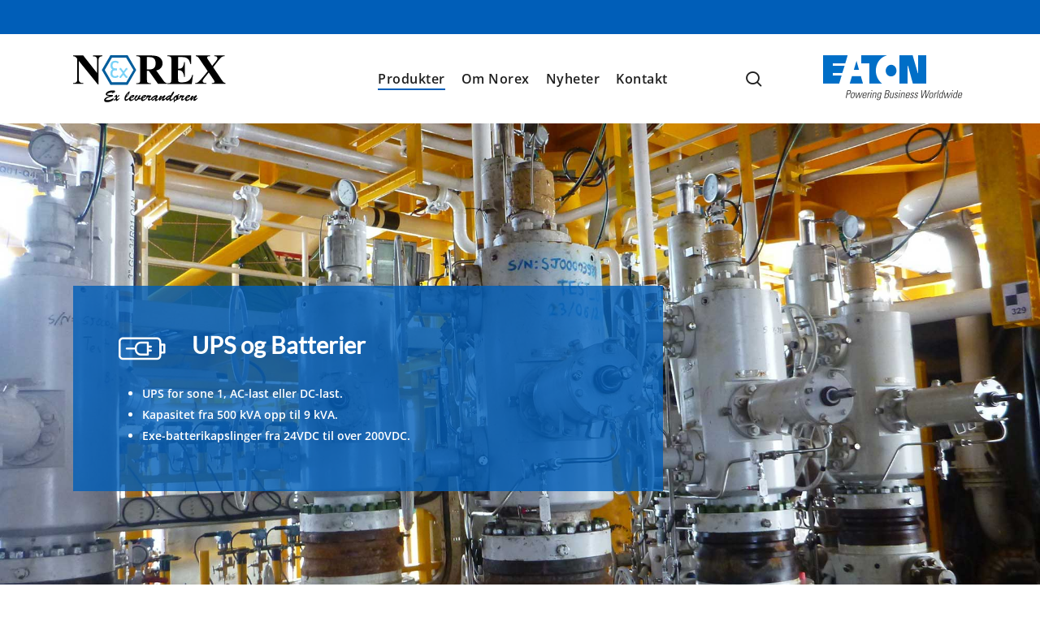

--- FILE ---
content_type: text/javascript; charset=utf-8
request_url: https://norex.no/wp-content/cache/min/1/wp-content/themes/salient/js/build/priority.js?ver=1758104707
body_size: 473
content:
var headerEl=document.getElementById("header-outer"),headerSpaceEl=document.getElementById("header-space");void 0!==headerEl&&null!=headerEl&&void 0!==headerSpaceEl&&null!=headerSpaceEl&&headerSpaceEl.hasAttribute("data-secondary-header-display")&&(headerSpaceEl.style.height=headerEl.clientHeight+"px"),jQuery(function(e){"use strict";var t,a,r,n,o,d,i=!1;function h(){var a=t.offset().top;e("#page-header-wrap.fullscreen-header").css("height","auto"),t.css("height",parseInt(window.innerHeight)-parseInt(a)+"px")}if(navigator.userAgent.match(/(Android|iPod|iPhone|iPad|BlackBerry|IEMobile|Opera Mini)/)&&(i=!0),i&&e("#page-header-bg.fullscreen-header").length>0){t=e("#page-header-bg"),h();var l=window.innerWidth,s=window.innerHeight;e(window).resize(function(){e(window).width()!=l&&e(window).height!=s&&(h(),l=window.innerWidth,s=window.innerHeight)})}i&&e(".nectar_fullscreen_zoom_recent_projects").length>0&&(a=e(".body-border-top").length>0&&e(window).width()>1e3?e(".body-border-top").height():0,e(".nectar_fullscreen_zoom_recent_projects").each(function(){e(this).parents(".first-section").length>0?e(this).css("height",e(window).height()-e(this).offset().top-a):e(this).css("height",e(window).height())})),e('#header-outer[data-format="centered-menu-bottom-bar"]').length>0&&(r=e('#header-outer[data-format="centered-menu-bottom-bar"] header#top .span_9'),n=e('#header-outer[data-format="centered-menu-bottom-bar"] header#top .span_3'),o=e("#header-secondary-outer"),(d=n.find("#logo").clone()).is('[data-supplied-ml="true"]')&&d.find("img:not(.mobile-only-logo)").remove(),d.find("img.starting-logo").remove(),o.length>0&&o.addClass("centered-menu-bottom-bar"),d.removeAttr("id").addClass("logo-clone"),e('#header-outer[data-condense="true"]').length>0&&0==e('#header-outer[data-menu-bottom-bar-align="left"]').length&&r.prepend(d)),e('#page-header-bg[data-animate-in-effect="zoom-out"]').addClass("loaded")})

--- FILE ---
content_type: image/svg+xml
request_url: https://norex.no/wp-content/uploads/2020/03/Norex-logo-med-Ex-leverandor.svg
body_size: 2820
content:
<?xml version="1.0" encoding="utf-8"?>
<!-- Generator: Adobe Illustrator 23.0.1, SVG Export Plug-In . SVG Version: 6.00 Build 0)  -->
<svg version="1.1" id="Layer_1" xmlns="http://www.w3.org/2000/svg" xmlns:xlink="http://www.w3.org/1999/xlink" x="0px" y="0px"
	 viewBox="0 0 121.1 37.3" style="enable-background:new 0 0 121.1 37.3;" xml:space="preserve">
<style type="text/css">
	.st0{fill:#005D9C;}
	.st1{fill:#7BD3F7;}
	.st2{fill:none;}
</style>
<g>
	<path d="M8,0.2l11.1,14V4.5c0-1.4-0.2-2.3-0.6-2.7c-0.5-0.6-1.4-1-2.7-0.9V0.2h7.4v0.6c-1,0.1-1.6,0.3-1.9,0.5
		c-0.3,0.2-0.6,0.5-0.8,0.9c-0.2,0.4-0.3,1.2-0.3,2.2v18.7h-0.6L4.5,4.5v14.3c0,1.3,0.3,2.2,0.9,2.6c0.6,0.5,1.3,0.7,2,0.7H8v0.6H0
		v-0.6c1.2,0,2.1-0.3,2.6-0.8c0.5-0.5,0.7-1.3,0.7-2.5V2.9L2.8,2.3c-0.5-0.6-0.9-1-1.3-1.2C1.2,1,0.7,0.9,0,0.8V0.2H8z"/>
	<path d="M58.6,12.5v6.3c0,1.2,0.1,2,0.2,2.3s0.4,0.6,0.8,0.8c0.4,0.2,1.1,0.3,2.1,0.3v0.6H50.2v-0.6c1,0,1.7-0.1,2.1-0.3
		c0.4-0.2,0.6-0.4,0.8-0.8c0.1-0.3,0.2-1.1,0.2-2.3V4.2c0-1.2-0.1-2-0.2-2.3s-0.4-0.6-0.8-0.8c-0.4-0.2-1.1-0.3-2.1-0.3V0.2h10.5
		c2.7,0,4.7,0.2,6,0.6c1.3,0.4,2.3,1.1,3.1,2.1s1.2,2.2,1.2,3.6c0,1.7-0.6,3-1.8,4.1c-0.8,0.7-1.8,1.2-3.2,1.5l5.4,7.6
		c0.7,1,1.2,1.6,1.5,1.8c0.5,0.3,1,0.5,1.6,0.6v0.6h-7.1l-7.3-10.3H58.6z M58.6,1.4v9.9h0.9c1.5,0,2.7-0.1,3.5-0.4s1.4-0.8,1.8-1.5
		c0.4-0.7,0.7-1.7,0.7-2.9c0-1.7-0.4-3-1.2-3.8c-0.8-0.8-2.1-1.2-3.9-1.2H58.6z"/>
	<path d="M83.4,1.5v9.2h0.4c1.4,0,2.5-0.4,3.1-1.3s1.1-2.2,1.2-4h0.6v11.8h-0.6c-0.1-1.3-0.4-2.3-0.8-3.2c-0.4-0.8-0.9-1.4-1.5-1.7
		s-1.4-0.4-2.5-0.4v6.3c0,1.2,0.1,2,0.2,2.3c0.1,0.3,0.3,0.5,0.6,0.7c0.3,0.2,0.8,0.3,1.4,0.3h1.3c2.1,0,3.8-0.5,5.1-1.5
		c1.3-1,2.2-2.5,2.7-4.4h0.6l-1,7.2H74.8v-0.6h0.7c0.7,0,1.2-0.1,1.6-0.3c0.3-0.2,0.5-0.4,0.7-0.8c0.1-0.3,0.2-1,0.2-2.1V4.1
		c0-1,0-1.6-0.1-1.9c-0.1-0.4-0.3-0.7-0.6-0.9c-0.4-0.3-1-0.5-1.7-0.5h-0.7V0.2h18.8v6.7H93c-0.3-1.6-0.8-2.8-1.4-3.5
		c-0.6-0.7-1.4-1.2-2.5-1.6c-0.6-0.2-1.8-0.3-3.5-0.3H83.4z"/>
	<path d="M111.2,9.5l6.2,9.2c1,1.5,1.8,2.5,2.2,2.8c0.4,0.3,1,0.5,1.6,0.6v0.6h-11v-0.6c0.9-0.1,1.4-0.2,1.7-0.4s0.4-0.4,0.4-0.7
		c0-0.2,0-0.4-0.1-0.5c-0.2-0.3-0.5-1-1.2-1.9l-3.3-4.9l-3.4,4.2c-1,1.3-1.5,2.1-1.5,2.6c0,0.3,0.1,0.6,0.4,0.9
		c0.3,0.3,0.7,0.5,1.2,0.6c0.2,0.1,0.7,0.1,1.4,0.1v0.6H97v-0.6c1-0.1,1.8-0.4,2.3-0.8c0.7-0.5,1.8-1.6,3.1-3.2l4.5-5.4l-5.7-8.4
		c-0.9-1.4-1.5-2.2-1.6-2.3c-0.3-0.4-0.6-0.6-0.9-0.8C98.4,1,98,0.9,97.5,0.8V0.2h11.2v0.6h-0.6c-0.6,0-1.1,0.1-1.3,0.3
		c-0.3,0.2-0.4,0.5-0.4,0.8c0,0.2,0,0.5,0.1,0.6l1.1,1.7l2.8,4.2l2.4-2.9c1.2-1.5,1.8-2.5,1.8-3.1c0-0.3-0.1-0.6-0.3-0.8
		c-0.2-0.3-0.4-0.5-0.7-0.6c-0.3-0.1-0.8-0.2-1.5-0.2V0.2h8.3v0.6c-0.7,0-1.2,0.1-1.6,0.2s-0.8,0.4-1.3,0.8c-0.3,0.3-1,1.1-2.2,2.5
		L111.2,9.5z"/>
</g>
<path class="st0" d="M43.3,23.4H29.6l-6.8-11.7L29.6,0h13.7l6.8,11.7L43.3,23.4z M30.8,21.4h11.4l5.7-9.7L42.1,2H30.8l-5.7,9.7
	L30.8,21.4z"/>
<path class="st1" d="M34.8,12h-0.6c-0.7,0-1.9,0-2.3,0.4c-0.4,0.4-0.7,1.2-0.7,1.9c0,1.5,0.7,2.3,2.2,2.3c0.8,0,1.5-0.3,2-0.9
	l0.8,1.3c-0.3,0.3-0.7,0.5-1.2,0.7c-0.5,0.2-1,0.3-1.5,0.3c-1.3,0-2.2-0.3-2.9-0.9c-0.7-0.6-1-1.5-1-2.7c0-0.8,0.1-1.4,0.5-2
	c0.4-0.6,0.6-1.1,1.2-1.2c-0.6-0.2-0.8-0.5-1.2-1.1c-0.4-0.6-0.4-1.3-0.4-2.1c0-1.1,0.3-2,1-2.7c0.7-0.6,1.7-0.9,2.9-0.9
	c0.5,0,1,0.1,1.5,0.3c0.5,0.2,0.9,0.5,1.2,0.7l-0.8,1.3c-0.5-0.6-1.2-0.9-2-0.9c-1.5,0-2.2,0.8-2.2,2.3c0,0.7,0.2,1.5,0.7,1.9
	c0.4,0.4,1.6,0.4,2.3,0.4h0.6V12L34.8,12z"/>
<path class="st1" d="M42.2,12.1c-0.6,0.7-1.5,1.9-1.5,2c0,0.1,1.7,2.3,1.7,2.3H43V18h-0.4c0,0-0.5,0-0.6,0c-0.1,0-0.2-0.1-0.2-0.1
	c0,0-1.8-2.2-1.9-2.2c-0.1,0-1,1-1.5,1.7l-0.3,0.4C38.1,17.9,38,18,37.9,18l-0.1,0c-0.2,0-0.4,0-0.5,0h-0.4v-1.6h0.6
	c0.5-0.7,1.7-2.1,1.7-2.3c0-0.1-0.9-1.2-1.4-2l-0.2-0.3h-0.6v-1.6h0.4c0,0,0.5,0,0.6,0c0.1,0,0.1,0,0.2,0.1l0.1,0.2l0.2,0.3
	c0.5,0.8,1.5,1.9,1.5,1.9c0.1,0,1-1.1,1.5-1.9l0.2-0.3l0.1-0.2c0.1-0.1,0.1-0.1,0.2-0.1c0,0,0.5,0,0.6,0H43v1.6h-0.6L42.2,12.1
	L42.2,12.1z"/>
<path class="st2" d="M34.8,12h-0.6c-0.7,0-1.9,0-2.3,0.4c-0.4,0.4-0.7,1.2-0.7,1.9c0,1.5,0.7,2.3,2.2,2.3c0.8,0,1.5-0.3,2-0.9
	l0.8,1.3c-0.3,0.3-0.7,0.5-1.2,0.7c-0.5,0.2-1,0.3-1.5,0.3c-1.3,0-2.2-0.3-2.9-0.9c-0.7-0.6-1-1.5-1-2.7c0-0.8,0.1-1.4,0.5-2
	c0.4-0.6,0.6-1.1,1.2-1.2c-0.6-0.2-0.8-0.5-1.2-1.1c-0.4-0.6-0.4-1.3-0.4-2.1c0-1.1,0.3-2,1-2.7c0.7-0.6,1.7-0.9,2.9-0.9
	c0.5,0,1,0.1,1.5,0.3c0.5,0.2,0.9,0.5,1.2,0.7l-0.8,1.3c-0.5-0.6-1.2-0.9-2-0.9c-1.5,0-2.2,0.8-2.2,2.3c0,0.7,0.2,1.5,0.7,1.9
	c0.4,0.4,1.6,0.4,2.3,0.4h0.6V12L34.8,12z"/>
<g>
	<path d="M32.5,29.6c-0.8,0.3-1.5,0.7-1.7,0.8c0,0-0.1,0-0.1-0.1c0-0.2,0.6-0.7,0.8-0.9c-2.8,0-4.5,1.1-4.4,1.6c0,0.2,0,0.5,3.8,0.5
		c0.1,0,0.8,0,0.8,0.3c0,0.2-0.3,0.6-0.4,0.8c-0.2,0.2-0.9,0.3-1.1,0.3c-3.1,0.5-4.3,1.9-4.3,2.3c0,0.2,0.4,0.4,1,0.4
		c0.7,0,1.6,0,2.8-0.4c0.9-0.3,1.6-0.8,2.4-1.3c0.1,0.9,0,1.3-0.7,1.9c-0.4,0.3-2,1.4-4.4,1.4c-0.6,0-1.1-0.1-1.6-0.3
		c-0.5-0.1-0.8-0.9-0.8-1.4c0-0.8,1.1-2.3,4.6-3.2v0c-2.7-0.1-3.3-0.7-3.3-1.4c0-1.2,1.7-3,5.7-3c0.4,0,1.5,0,1.7,0.4l0,0.5
		C33.2,29.4,33.2,29.4,32.5,29.6z"/>
	<path d="M34.9,33.8l0,0.5c0,0.3,0.1,0.6,0.4,0.6c0.5,0,1.2-0.7,1.5-1l0.1,0.5c-0.6,0.5-1.7,1.9-2.5,1.9c-0.7,0-0.6-1-0.6-1.4
		l-0.7,0.7C33,35.7,32.6,36,32.4,36c-0.1,0-0.2-0.1-0.2-0.2c0-0.2,0.3-0.6,0.4-0.7c0.2-0.2,0.3-0.3,0.6-0.4l0.6-0.6l0-1.4
		c-0.9,0.5-1.1,0.6-1.2,0.6c-0.1,0-0.1-0.1-0.1-0.2c0-0.2,1.8-1.8,2.1-1.8c0.3,0,0.3,0.4,0.2,0.6l0,1.1l1.1-1
		c0.2-0.2,0.4-0.4,0.7-0.4c0.1,0,0.1,0.1,0.2,0.2c0,0.3-0.6,1.2-1.1,1.1L34.9,33.8z"/>
	<path d="M44.7,34.3c-0.7,0.7-1.8,1.9-2.8,1.9c-0.9,0-1.1-0.9-1.1-1.6c0-1.3,0.5-2.6,1.3-3.6c1.1-1.3,2.2-2.4,2.6-2.4
		c0.2,0,0.3,0.3,0.2,0.4c-0.1,1.1-0.4,2.2-3,4.7c-0.1,0.2-0.1,0.5-0.1,0.8c0.1,0.3,0.3,0.5,0.6,0.5c0.7,0,1.6-0.8,2.1-1.2L44.7,34.3
		z M42.2,32.7c0.9-0.8,1.6-1.9,1.8-2.6C43.4,30.4,42.7,31.4,42.2,32.7L42.2,32.7z"/>
	<path d="M48.9,34.3c-0.7,0.9-2.1,2-3.2,2c-0.9,0-1.3-0.8-1.3-1.6c0-1.6,1.7-3.2,3.3-3.2c0.4,0,0.9,0.1,0.9,0.6
		c0,0.6-0.6,1.5-2.9,2.2l0,0.3c0,0.5,0.4,0.6,0.7,0.6c0.9,0,1.9-0.9,2.5-1.4L48.9,34.3z M47.4,32.4c0-0.1-0.1-0.2-0.1-0.1
		c-0.6,0.2-1.3,0.7-1.6,1.5C46.7,33.4,47.4,32.6,47.4,32.4z"/>
	<path d="M53.1,31.6c0.2,0,0.4,0.2,0.4,0.4c0,0.5-0.7,1.6-1,2c0.1,0.1,0.2,0.2,0.4,0.2c0.3,0,0.8-0.3,1-0.5l0.1,0.5
		c-0.4,0.5-0.9,0.9-1.5,0.9c-0.3,0-0.4-0.2-0.6-0.3c-0.3,0.4-1.5,1.4-2,1.4c-0.7,0-1.2-0.9-1.2-1.8c0-1.7,1.5-2.8,1.9-2.8
		c0.2,0,0.7,0,0.7,0.3c0,0.5-1.1,1.8-1.6,2.1c-0.1,0.2-0.2,0.5-0.2,0.7s0,0.5,0.3,0.5c0.3,0,1.3-0.9,1.5-1.1c0-0.6,0.3-1,0.6-1.4
		C52.2,32.3,52.7,31.6,53.1,31.6z"/>
	<path d="M58.3,34.3c-0.7,0.9-2.1,2-3.2,2c-0.9,0-1.3-0.8-1.3-1.6c0-1.6,1.7-3.2,3.3-3.2c0.4,0,0.9,0.1,0.9,0.6
		c0,0.6-0.6,1.5-2.9,2.2l0,0.3c0,0.5,0.4,0.6,0.7,0.6c0.9,0,1.9-0.9,2.5-1.4L58.3,34.3z M56.8,32.4c0-0.1-0.1-0.2-0.1-0.1
		c-0.6,0.2-1.3,0.7-1.6,1.5C56.1,33.4,56.8,32.6,56.8,32.4z"/>
	<path d="M59,33.5c-0.4,0.7-0.9,1-1.4,1.5l0-0.5c0.3-0.3,0.6-0.6,0.8-0.9c-0.3,0-0.3-0.1-0.3-0.4c0-0.9,1.2-1.7,1.5-1.7
		c0.1,0,0.2,0.1,0.2,0.2c0,0.1,0,0.2-0.1,0.3c1.1-0.2,1.8-0.3,1.9-0.2c0.2,0.2,0.3,0.4,0.3,0.6c0,0.4-0.2,0.6-0.5,0.8
		c-0.3,0.3-0.9,0.9-0.9,1.4c0,0.2,0.2,0.3,0.4,0.3c0.5,0,1.3-0.8,1.7-1.1l0.1,0.4c-0.5,0.5-1.8,1.8-2.5,1.8c-0.5,0-0.8-0.5-0.8-0.9
		c0-0.8,0.6-1.5,1.1-2l0,0L59,33.5z"/>
	<path d="M64.3,35.3c-0.2,0.2-1,0.8-1.3,0.8c-0.3,0-1-0.8-1.1-1.4c0-1.5,3.1-3,4.5-3.1c0.6,0,0.8,0.4,0.8,0.6s-0.3,0.3-0.4,0.3
		c0.2,0.1,0.3,0.2,0.3,0.5c0,0.4-1,1.2-1,1.8c0,0.2,0.2,0.3,0.4,0.3c0.5,0,1.2-0.6,1.7-1l0.1,0.4c-0.5,0.6-2.1,1.9-2.7,1.9
		c-0.4,0-0.6-0.3-0.6-0.6c0-0.4,0.3-1,0.4-1.3l0,0L64.3,35.3z M62.8,35c0,0.1,0.1,0.3,0.2,0.2c0.2,0,0.6,0,3-2.4l0,0
		C63.2,33.6,62.8,34.4,62.8,35z"/>
	<path d="M73.8,33.7l0.1,0.5c-0.6,0.6-1.9,2-2.7,2c-0.5,0-0.7-0.4-0.7-0.8c0-0.7,0.6-1.5,1-2.1l0,0c-0.7,0.5-1.3,1.1-1.8,1.8
		C69.4,35.5,69,36,68.7,36c-0.5,0-0.7-0.8-0.7-1.2c0-0.8,0.7-2,1.4-2.6c0.2-0.1,0.3-0.1,0.5-0.1c0.7,0,0.7,0.2,0.7,0.3
		c0,0.5-1.5,1.7-1.5,2c0,0.1,0.1,0.1,0.1,0.1c0.1,0,0.2-0.1,0.2-0.2c1-1.2,3.2-2.7,3.5-2.7c0,0,0.1,0.1,0.2,0.2
		c0.1,0.2,0.1,0.4,0.2,0.6c0,0.5-1.5,1.4-1.5,2.2c0,0.1,0.1,0.2,0.2,0.2c0.3,0,0.8-0.4,1-0.6L73.8,33.7z"/>
	<path d="M78.5,32.4c-0.4,0.6-1,1.4-1,2.2c0,0.2,0,0.6,0.3,0.6c0.4,0,1.5-1,1.9-1.2l0.1,0.4c-0.6,0.6-1.8,1.9-2.7,1.9
		c-0.5,0-0.6-0.5-0.6-0.9c0-0.3,0-0.6,0.1-0.9c-0.4,0.4-1.5,1.5-2.1,1.5c-0.5,0-0.9-1.2-0.9-1.6c0-1.4,2.4-2.6,3.4-2.7
		c0.3,0,0.3,0.2,0.5,0.3c0.4-0.7,1.5-3.2,2.3-3.2c0.2,0,0.4,0.2,0.4,0.5c0,0.4-0.3,0.9-0.5,1.2L78.5,32.4z M74.6,34.6
		c0,0.1,0,0.2,0.2,0.2c0.1,0,2.1-1.4,2.3-2.1C75,33.4,74.7,33.8,74.6,34.6z"/>
	<path d="M83.4,31.1c0.2-0.3,0.3-0.4,0.7-0.2l0.4,0l-1.2,1.4c0.3,0.1,0.4,0.3,0.4,0.7c0,0.5-0.2,0.9-0.5,1.4
		c0.5,0.1,0.9-0.4,1.2-0.6l0.1,0.5c-0.5,0.7-1.1,1-1.9,1c-0.5,0.5-1.1,0.9-1.8,0.9l-0.3,0.7c0,0.2-0.1,0.4-0.3,0.4
		c-0.5-0.2-0.5-0.6-0.1-1.2l0.1-0.1c-0.3-0.3-0.6-0.8-0.6-1.5c0-0.9,0.4-1.5,1.1-2c0.6-0.5,1.5-0.9,2.2-0.9c0,0,0.1,0,0.1,0
		L83.4,31.1z M80.9,33.7c-0.3,0.3-0.5,0.7-0.5,1.1c0,0.3,0.2,0.5,0.5,0.5c0.4,0,0.6-0.2,0.9-0.5c-0.1-0.2-0.1-0.3-0.1-0.6
		c0-0.6,0.6-1.4,0.5-1.4C81.8,33.1,81.3,33.4,80.9,33.7z"/>
	<path d="M85.3,33.5c-0.4,0.7-0.9,1-1.4,1.5l0-0.5c0.3-0.3,0.6-0.6,0.8-0.9c-0.3,0-0.3-0.1-0.3-0.4c0-0.9,1.2-1.7,1.5-1.7
		c0.1,0,0.2,0.1,0.2,0.2c0,0.1,0,0.2-0.1,0.3c1.1-0.2,1.8-0.3,1.9-0.2c0.2,0.2,0.3,0.4,0.3,0.6c0,0.4-0.2,0.6-0.5,0.8
		c-0.3,0.3-0.9,0.9-0.9,1.4c0,0.2,0.2,0.3,0.4,0.3c0.5,0,1.3-0.8,1.7-1.1l0.1,0.4c-0.5,0.5-1.8,1.8-2.5,1.8c-0.5,0-0.8-0.5-0.8-0.9
		c0-0.8,0.6-1.5,1.1-2l0,0L85.3,33.5z"/>
	<path d="M93.3,34.3c-0.7,0.9-2.1,2-3.2,2c-0.9,0-1.3-0.8-1.3-1.6c0-1.6,1.7-3.2,3.2-3.2c0.4,0,0.9,0.1,0.9,0.6
		c0,0.6-0.6,1.5-2.9,2.2l0,0.3c0,0.5,0.4,0.6,0.7,0.6c0.9,0,1.9-0.9,2.5-1.4L93.3,34.3z M91.8,32.4c0-0.1-0.1-0.2-0.1-0.1
		c-0.6,0.2-1.3,0.7-1.6,1.5C91.1,33.4,91.8,32.6,91.8,32.4z"/>
	<path d="M98.8,33.7l0.1,0.5c-0.6,0.6-1.9,2-2.7,2c-0.5,0-0.7-0.4-0.7-0.8c0-0.7,0.6-1.5,1-2.1l0,0c-0.7,0.5-1.3,1.1-1.8,1.8
		C94.4,35.5,94,36,93.7,36c-0.5,0-0.7-0.8-0.7-1.2c0-0.8,0.7-2,1.4-2.6c0.2-0.1,0.3-0.1,0.5-0.1c0.7,0,0.7,0.2,0.7,0.3
		c0,0.5-1.5,1.7-1.5,2c0,0.1,0.1,0.1,0.1,0.1c0.1,0,0.2-0.1,0.2-0.2c1-1.2,3.2-2.7,3.5-2.7c0,0,0.1,0.1,0.2,0.2
		c0.1,0.2,0.1,0.4,0.2,0.6c0,0.5-1.5,1.4-1.5,2.2c0,0.1,0.1,0.2,0.2,0.2c0.3,0,0.8-0.4,1-0.6L98.8,33.7z"/>
</g>
</svg>
